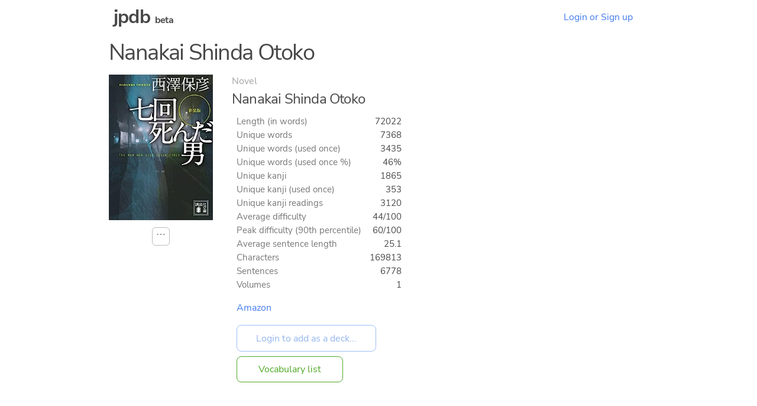

--- FILE ---
content_type: text/html
request_url: https://jpdb.io/novel/15769/nanakai-shinda-otoko
body_size: 3450
content:
<!DOCTYPE html><html><head><meta http-equiv="Content-type" content="text/html; charset=utf-8" /><meta http-equiv="Content-language" content="en" /><meta http-equiv="X-UA-Compatible" content="IE=Edge" /><meta name="viewport" content="width=device-width, initial-scale=1.0, maximum-scale=1.0" /><title>Nanakai Shinda Otoko – Prebuilt decks – jpdb</title><meta name="description" content="Prebuilt vocabulary decks for Nanakai Shinda Otoko"><meta name="twitter:card" content="summary" /><meta name="twitter:title" content="Nanakai Shinda Otoko (Novel)" /><meta name="twitter:description" content="7368 unique words, 1865 kanji, 5/10 difficulty" /><meta name="twitter:image" content="/static/1c621e62ac86.png" /><link rel="stylesheet" media="screen" href="/static/be945648d268.css" /><link rel="stylesheet" media="screen" href="/static/32a5a4227a9c.css" /><link rel="apple-touch-icon" sizes="180x180" href="/static/533228467534.png" /><link rel="icon" type="image/png" sizes="32x32" href="/static/414de0c1e6b5.png" /><link rel="icon" type="image/png" sizes="16x16" href="/static/8f8d7f6ca822.png" /><link rel="manifest" href="/static/9919db124702.webmanifest" /><link rel="search" type="application/opensearchdescription+xml" title="jpdb" href="/static/opensearch.xml" /><script defer type="text/javascript" src="/static/0c282812caef.js"></script><script>function oneshot(e, n, f) { var g = function() { e.removeEventListener(n, g); f(); }; e.addEventListener(n, g); } document.addEventListener("DOMContentLoaded", function() { (document.querySelectorAll("[autofocus][type='text'], .autofocus[type='text'], .autofocus[type='search']") || []).forEach(function(e){ e.addEventListener("focusin", function() { e.setSelectionRange(0,e.value.length); }); });if ((location.hash === "" || location.hash === "#a") && (!window.performance || window.performance.navigation.type != window.performance.navigation.TYPE_BACK_FORWARD || window.scrollY === 0)) { (document.querySelectorAll(".autofocus[type='text'], .autofocus[type='search']") || []).forEach(function(e){e.focus(); e.setSelectionRange(0,e.value.length);}); }(document.querySelectorAll("[autofocus][type='submit']") || []).forEach(function(e){ setTimeout(function() {e.focus();}, 0); });}); window.addEventListener("load", function() { setTimeout(function() { var es = Array.prototype.slice.call(document.querySelectorAll(".bugfix")); if (es.some(function(e) { return e.scrollHeight > e.clientHeight; })) { console.log("Working around broken layout on Firefox..."); (es.forEach(function(e) { e.style.height = e.scrollHeight + "px"; setTimeout(function() { e.style.removeProperty("height"); }, 0); })); } }, 0); });if (window.matchMedia) { if (window.matchMedia('(prefers-color-scheme: dark)').matches) { document.documentElement.classList.add("dark-mode"); } window.matchMedia("(prefers-color-scheme: dark)").addListener(function (e) { if (e.matches) { document.documentElement.classList.add("dark-mode"); } else { document.documentElement.classList.remove("dark-mode"); } }); }</script><link rel="canonical" href="https://jpdb.io/novel/15769/nanakai-shinda-otoko" /></head><body data-instant-allow-query-string><div class="nav"><h1 class="nav-logo"><a href="/">jpdb</a> <span style="font-size: 50%">beta</span></h1><a class="nav-item" href="/login">Login or Sign up</a></div><div class="container bugfix"><h3>Nanakai Shinda Otoko</h3><div style="display: flex; flex-wrap: wrap;"><div style="display: flex; flex-direction: column; margin-right: 2rem; margin-bottom: 0.5rem;"><div style="margin-bottom: 0.75rem; min-width: 11rem; display: flex; justify-content: center;"><img alt="Cover of Nanakai Shinda Otoko" loading="lazy" src="/static/8ecc6cccd081.jpg" style="max-height: 17rem; max-width: 11rem;" /></div><div style="display: flex; justify-content: center;"><div class="dropdown"><details><summary>⋯</summary><div class="dropdown-content"><ul><li><a href="/novel/15769/nanakai-shinda-otoko/stats">Statistics...</a></li></ul></div></details></div></div></div><div style="margin-bottom: 3rem; margin-right: 1.5rem; display: flex; flex-direction: column; align-items: flex-start;"><div style="opacity: 0.5">Novel</div><h5 style="max-width: 30rem;">Nanakai Shinda Otoko</h5><div style="margin-left: 0.5rem; display: flex; flex-direction: column; flex-grow: 1; align-items: flex-start;"><table class="cross-table data-right-align"><tr><th>Length (in words)</th><td>72022</td></tr><tr><th>Unique words</th><td>7368</td></tr><tr><th>Unique words (used once)</th><td>3435</td></tr><tr><th>Unique words (used once %)</th><td>46%</td></tr><tr><th>Unique kanji</th><td>1865</td></tr><tr><th>Unique kanji (used once)</th><td>353</td></tr><tr><th>Unique kanji readings</th><td>3120</td></tr><tr><th>Average difficulty</th><td>44/100</td></tr><tr><th>Peak difficulty (90th percentile)</th><td>60/100</td></tr><tr><th>Average sentence length</th><td>25.1</td></tr><tr><th>Characters</th><td>169813</td></tr><tr><th>Sentences</th><td>6778</td></tr><tr><th>Volumes</th><td>1</td></tr></table><div style="display: flex; flex-direction: column; align-items: start;"><a href="https://www.amazon.co.jp/dp/B0759L8YNV?tag=jpdb0c-22&language=en_US" target="_blank">Amazon</a></div><div style="flex-grow: 1; min-height: 1rem;"></div><form method="post" action="/add_prebuilt_deck" style="margin: 0;"><input type="hidden" name="id" value="15769" /><input style="margin: 0;" type="submit" value="Login to add as a deck..." class="outline" disabled /></form><a style="margin: 0; margin-top: 0.5rem;" href="/novel/15769/nanakai-shinda-otoko/vocabulary-list" class="outline v4">Vocabulary list</a></div></div></div><h4 style="margin-top: 3rem;">Other novels of similar difficulty</h4><div style="display: flex; flex-wrap: wrap;"><div style="display: flex; flex-direction: column; margin-right: 2rem; margin-bottom: 0.5rem;"><div style="margin-bottom: 0.75rem; min-width: 11rem; display: flex; justify-content: center;"><img alt="Cover of Seishun Debugger to Koi Suru Mousou #kakusanchuu" loading="lazy" src="/static/65e70e066f9d.jpg" style="max-height: 17rem; max-width: 11rem;" /></div><div style="display: flex; justify-content: center;"><div class="dropdown"><details><summary>⋯</summary><div class="dropdown-content"><ul><li><a href="/novel/7127/seishun-debugger-to-koi-suru-mousou-kakusanchuu/stats">Statistics...</a></li></ul></div></details></div></div></div><div style="margin-bottom: 3rem; margin-right: 1.5rem; display: flex; flex-direction: column; align-items: flex-start;"><div style="opacity: 0.5">Novel</div><h5 style="max-width: 30rem;">Seishun Debugger to Koi Suru Mousou #kakusanchuu</h5><div style="margin-left: 0.5rem; display: flex; flex-direction: column; flex-grow: 1; align-items: flex-start;"><table class="cross-table data-right-align"><tr><th>Length (in words)</th><td>56823</td></tr><tr><th>Unique words</th><td>6072</td></tr><tr><th>Unique words (used once)</th><td>2948</td></tr><tr><th>Unique words (used once %)</th><td>48%</td></tr><tr><th>Unique kanji</th><td>1540</td></tr><tr><th>Unique kanji (used once)</th><td>336</td></tr><tr><th>Unique kanji readings</th><td>2473</td></tr><tr><th>Average difficulty</th><td>44/100</td></tr><tr><th>Peak difficulty (90th percentile)</th><td>62/100</td></tr><tr><th>Average sentence length</th><td>22.1</td></tr><tr><th>Characters</th><td>132343</td></tr><tr><th>Volumes</th><td>1</td></tr></table><div style="display: flex; flex-direction: column; align-items: start;"><a href="https://www.amazon.co.jp/-/en/旭-蓑雄-ebook/dp/B077NVKVVQ?tag=jpdb0c-22&language=en_US" target="_blank">Amazon</a></div><div style="flex-grow: 1; min-height: 1rem;"></div><div style="margin-top: 0.5rem;"><a href="/novel/7127/seishun-debugger-to-koi-suru-mousou-kakusanchuu" class="outline">Show details...</a></div></div></div></div><div style="display: flex; flex-wrap: wrap;"><div style="display: flex; flex-direction: column; margin-right: 2rem; margin-bottom: 0.5rem;"><div style="margin-bottom: 0.75rem; min-width: 11rem; display: flex; justify-content: center;"><img alt="Cover of Tsuki to Yoru no Monogatari" loading="lazy" src="/static/04f90c27a9cd.jpg" style="max-height: 17rem; max-width: 11rem;" /></div><div style="display: flex; justify-content: center;"><div class="dropdown"><details><summary>⋯</summary><div class="dropdown-content"><ul><li><a href="/novel/6386/tsuki-to-yoru-no-monogatari/stats">Statistics...</a></li></ul></div></details></div></div></div><div style="margin-bottom: 3rem; margin-right: 1.5rem; display: flex; flex-direction: column; align-items: flex-start;"><div style="opacity: 0.5">Novel</div><h5 style="max-width: 30rem;">Tsuki to Yoru no Monogatari</h5><div style="margin-left: 0.5rem; display: flex; flex-direction: column; flex-grow: 1; align-items: flex-start;"><table class="cross-table data-right-align"><tr><th>Length (in words)</th><td>130239</td></tr><tr><th>Unique words</th><td>9973</td></tr><tr><th>Unique words (used once)</th><td>4061</td></tr><tr><th>Unique words (used once %)</th><td>40%</td></tr><tr><th>Unique kanji</th><td>2112</td></tr><tr><th>Unique kanji (used once)</th><td>284</td></tr><tr><th>Unique kanji readings</th><td>3840</td></tr><tr><th>Average difficulty</th><td>44/100</td></tr><tr><th>Peak difficulty (90th percentile)</th><td>60/100</td></tr><tr><th>Average sentence length</th><td>22.2</td></tr><tr><th>Characters</th><td>309259</td></tr><tr><th>Volumes</th><td>3</td></tr></table><div style="display: flex; flex-direction: column; align-items: start;"><a href="https://myanimelist.net/manga/87154/Tsuki_to_Yoru_no_Monogatari" target="_blank">MyAnimeList</a><a href="https://www.amazon.co.jp/-/en/小椋-春歌-ebook/dp/B00LP8N8HS?tag=jpdb0c-22&language=en_US" target="_blank">Amazon</a></div><div style="flex-grow: 1; min-height: 1rem;"></div><div style="margin-top: 0.5rem;"><a href="/novel/6386/tsuki-to-yoru-no-monogatari" class="outline">Show details...</a></div></div></div></div><div style="display: flex; flex-wrap: wrap;"><div style="display: flex; flex-direction: column; margin-right: 2rem; margin-bottom: 0.5rem;"><div style="margin-bottom: 0.75rem; min-width: 11rem; display: flex; justify-content: center;"><img alt="Cover of Ashita wa Unto Tooku e Ikou" loading="lazy" src="/static/a16c7bc09127.jpg" style="max-height: 17rem; max-width: 11rem;" /></div><div style="display: flex; justify-content: center;"><div class="dropdown"><details><summary>⋯</summary><div class="dropdown-content"><ul><li><a href="/novel/7695/ashita-wa-unto-tooku-e-ikou/stats">Statistics...</a></li></ul></div></details></div></div></div><div style="margin-bottom: 3rem; margin-right: 1.5rem; display: flex; flex-direction: column; align-items: flex-start;"><div style="opacity: 0.5">Novel</div><h5 style="max-width: 30rem;">Ashita wa Unto Tooku e Ikou</h5><div style="margin-left: 0.5rem; display: flex; flex-direction: column; flex-grow: 1; align-items: flex-start;"><table class="cross-table data-right-align"><tr><th>Length (in words)</th><td>45979</td></tr><tr><th>Unique words</th><td>6376</td></tr><tr><th>Unique words (used once)</th><td>3201</td></tr><tr><th>Unique words (used once %)</th><td>50%</td></tr><tr><th>Unique kanji</th><td>1453</td></tr><tr><th>Unique kanji (used once)</th><td>311</td></tr><tr><th>Unique kanji readings</th><td>2329</td></tr><tr><th>Average difficulty</th><td>44/100</td></tr><tr><th>Peak difficulty (90th percentile)</th><td>61/100</td></tr><tr><th>Average sentence length</th><td>32.3</td></tr><tr><th>Characters</th><td>109520</td></tr><tr><th>Volumes</th><td>1</td></tr></table><div style="display: flex; flex-direction: column; align-items: start;"><a href="https://www.amazon.co.jp/-/en/gp/product/B009TPQRDG?tag=jpdb0c-22&language=en_US" target="_blank">Amazon</a></div><div style="flex-grow: 1; min-height: 1rem;"></div><div style="margin-top: 0.5rem;"><a href="/novel/7695/ashita-wa-unto-tooku-e-ikou" class="outline">Show details...</a></div></div></div></div><div style="display: flex; flex-wrap: wrap;"><div style="display: flex; flex-direction: column; margin-right: 2rem; margin-bottom: 0.5rem;"><div style="margin-bottom: 0.75rem; min-width: 11rem; display: flex; justify-content: center;"><img alt="Cover of Morpheus no Kyoushitsu" loading="lazy" src="/static/f126630a2141.jpg" style="max-height: 17rem; max-width: 11rem;" /></div><div style="display: flex; justify-content: center;"><div class="dropdown"><details><summary>⋯</summary><div class="dropdown-content"><ul><li><a href="/novel/6158/morpheus-no-kyoushitsu/stats">Statistics...</a></li></ul></div></details></div></div></div><div style="margin-bottom: 3rem; margin-right: 1.5rem; display: flex; flex-direction: column; align-items: flex-start;"><div style="opacity: 0.5">Novel</div><h5 style="max-width: 30rem;">Morpheus no Kyoushitsu</h5><div style="margin-left: 0.5rem; display: flex; flex-direction: column; flex-grow: 1; align-items: flex-start;"><table class="cross-table data-right-align"><tr><th>Length (in words)</th><td>178638</td></tr><tr><th>Unique words</th><td>9498</td></tr><tr><th>Unique words (used once)</th><td>3661</td></tr><tr><th>Unique words (used once %)</th><td>38%</td></tr><tr><th>Unique kanji</th><td>1805</td></tr><tr><th>Unique kanji (used once)</th><td>242</td></tr><tr><th>Unique kanji readings</th><td>3162</td></tr><tr><th>Average difficulty</th><td>44/100</td></tr><tr><th>Peak difficulty (90th percentile)</th><td>56/100</td></tr><tr><th>Average sentence length</th><td>19.2</td></tr><tr><th>Characters</th><td>414043</td></tr><tr><th>Volumes</th><td>4</td></tr></table><div style="display: flex; flex-direction: column; align-items: start;"><a href="https://myanimelist.net/manga/54795/Morpheus_no_Kyoushitsu" target="_blank">MyAnimeList</a><a href="https://www.amazon.co.jp/-/en/三上-延-ebook/dp/B01B16N0UI?tag=jpdb0c-22&language=en_US" target="_blank">Amazon</a></div><div style="flex-grow: 1; min-height: 1rem;"></div><div style="margin-top: 0.5rem;"><a href="/novel/6158/morpheus-no-kyoushitsu" class="outline">Show details...</a></div></div></div></div><div style="display: flex; flex-wrap: wrap;"><div style="display: flex; flex-direction: column; margin-right: 2rem; margin-bottom: 0.5rem;"><div style="margin-bottom: 0.75rem; min-width: 11rem; display: flex; justify-content: center;"><img alt="Cover of Hisoyaka na Kesshou" loading="lazy" src="/static/85b09cc7acc2.jpg" style="max-height: 17rem; max-width: 11rem;" /></div><div style="display: flex; justify-content: center;"><div class="dropdown"><details><summary>⋯</summary><div class="dropdown-content"><ul><li><a href="/novel/7097/hisoyaka-na-kesshou/stats">Statistics...</a></li></ul></div></details></div></div></div><div style="margin-bottom: 3rem; margin-right: 1.5rem; display: flex; flex-direction: column; align-items: flex-start;"><div style="opacity: 0.5">Novel</div><h5 style="max-width: 30rem;">Hisoyaka na Kesshou</h5><div style="margin-left: 0.5rem; display: flex; flex-direction: column; flex-grow: 1; align-items: flex-start;"><table class="cross-table data-right-align"><tr><th>Length (in words)</th><td>75872</td></tr><tr><th>Unique words</th><td>7423</td></tr><tr><th>Unique words (used once)</th><td>3127</td></tr><tr><th>Unique words (used once %)</th><td>42%</td></tr><tr><th>Unique kanji</th><td>1623</td></tr><tr><th>Unique kanji (used once)</th><td>267</td></tr><tr><th>Unique kanji readings</th><td>2711</td></tr><tr><th>Average difficulty</th><td>44/100</td></tr><tr><th>Peak difficulty (90th percentile)</th><td>61/100</td></tr><tr><th>Average sentence length</th><td>25.5</td></tr><tr><th>Characters</th><td>179258</td></tr><tr><th>Volumes</th><td>1</td></tr></table><div style="display: flex; flex-direction: column; align-items: start;"><a href="https://www.amazon.co.jp/-/en/小川洋子-ebook/dp/B08PV8FHH4?tag=jpdb0c-22&language=en_US" target="_blank">Amazon</a></div><div style="flex-grow: 1; min-height: 1rem;"></div><div style="margin-top: 0.5rem;"><a href="/novel/7097/hisoyaka-na-kesshou" class="outline">Show details...</a></div></div></div></div><div style="display: flex; flex-wrap: wrap;"><div style="display: flex; flex-direction: column; margin-right: 2rem; margin-bottom: 0.5rem;"><div style="margin-bottom: 0.75rem; min-width: 11rem; display: flex; justify-content: center;"><img alt="Cover of NO CALL NO LIFE" loading="lazy" src="/static/0c4233b3056f.jpg" style="max-height: 17rem; max-width: 11rem;" /></div><div style="display: flex; justify-content: center;"><div class="dropdown"><details><summary>⋯</summary><div class="dropdown-content"><ul><li><a href="/novel/6069/no-call-no-life/stats">Statistics...</a></li></ul></div></details></div></div></div><div style="margin-bottom: 3rem; margin-right: 1.5rem; display: flex; flex-direction: column; align-items: flex-start;"><div style="opacity: 0.5">Novel</div><h5 style="max-width: 30rem;">NO CALL NO LIFE</h5><div style="margin-left: 0.5rem; display: flex; flex-direction: column; flex-grow: 1; align-items: flex-start;"><table class="cross-table data-right-align"><tr><th>Length (in words)</th><td>51199</td></tr><tr><th>Unique words</th><td>6686</td></tr><tr><th>Unique words (used once)</th><td>2943</td></tr><tr><th>Unique words (used once %)</th><td>44%</td></tr><tr><th>Unique kanji</th><td>1591</td></tr><tr><th>Unique kanji (used once)</th><td>263</td></tr><tr><th>Unique kanji readings</th><td>2608</td></tr><tr><th>Average difficulty</th><td>44/100</td></tr><tr><th>Peak difficulty (90th percentile)</th><td>58/100</td></tr><tr><th>Average sentence length</th><td>27.4</td></tr><tr><th>Characters</th><td>122433</td></tr><tr><th>Volumes</th><td>1</td></tr></table><div style="display: flex; flex-direction: column; align-items: start;"><a href="https://www.amazon.co.jp/-/en/壁井-ユカコ-ebook/dp/B00HEB90WC?tag=jpdb0c-22&language=en_US" target="_blank">Amazon</a></div><div style="flex-grow: 1; min-height: 1rem;"></div><div style="margin-top: 0.5rem;"><a href="/novel/6069/no-call-no-life" class="outline">Show details...</a></div></div></div></div><div style="display: flex; flex-wrap: wrap;"><div style="display: flex; flex-direction: column; margin-right: 2rem; margin-bottom: 0.5rem;"><div style="margin-bottom: 0.75rem; min-width: 11rem; display: flex; justify-content: center;"><img alt="Cover of Harry Potter and the Chamber of Secrets" loading="lazy" src="/static/8efc84e0579c.jpg" style="max-height: 17rem; max-width: 11rem;" /></div><div style="display: flex; justify-content: center;"><div class="dropdown"><details><summary>⋯</summary><div class="dropdown-content"><ul><li><a href="/novel/4014/harry-potter-and-the-chamber-of-secrets/stats">Statistics...</a></li></ul></div></details></div></div></div><div style="margin-bottom: 3rem; margin-right: 1.5rem; display: flex; flex-direction: column; align-items: flex-start;"><div style="opacity: 0.5">Novel</div><h5 style="max-width: 30rem;">Harry Potter and the Chamber of Secrets</h5><div style="margin-left: 0.5rem; display: flex; flex-direction: column; flex-grow: 1; align-items: flex-start;"><table class="cross-table data-right-align"><tr><th>Length (in words)</th><td>94654</td></tr><tr><th>Unique words</th><td>9056</td></tr><tr><th>Unique words (used once)</th><td>4038</td></tr><tr><th>Unique words (used once %)</th><td>44%</td></tr><tr><th>Unique kanji</th><td>1790</td></tr><tr><th>Unique kanji (used once)</th><td>280</td></tr><tr><th>Unique kanji readings</th><td>3027</td></tr><tr><th>Average difficulty</th><td>44/100</td></tr><tr><th>Peak difficulty (90th percentile)</th><td>52/100</td></tr><tr><th>Average sentence length</th><td>23.5</td></tr><tr><th>Characters</th><td>232356</td></tr><tr><th>Volumes</th><td>1</td></tr></table><div style="display: flex; flex-direction: column; align-items: start;"><a href="https://www.amazon.co.jp/-/en/J-K-Rowling-ebook/dp/B0192CTNRM?tag=jpdb0c-22&language=en_US" target="_blank">Amazon</a></div><div style="flex-grow: 1; min-height: 1rem;"></div><div style="margin-top: 0.5rem;"><a href="/novel/4014/harry-potter-and-the-chamber-of-secrets" class="outline">Show details...</a></div></div></div></div><div style="display: flex; flex-wrap: wrap;"><div style="display: flex; flex-direction: column; margin-right: 2rem; margin-bottom: 0.5rem;"><div style="margin-bottom: 0.75rem; min-width: 11rem; display: flex; justify-content: center;"><img alt="Cover of Manomana Amai Yuujou Yuutsu na Koi" loading="lazy" src="/static/586400f47450.jpg" style="max-height: 17rem; max-width: 11rem;" /></div><div style="display: flex; justify-content: center;"><div class="dropdown"><details><summary>⋯</summary><div class="dropdown-content"><ul><li><a href="/novel/1649/manomana-amai-yuujou-yuutsu-na-koi/stats">Statistics...</a></li></ul></div></details></div></div></div><div style="margin-bottom: 3rem; margin-right: 1.5rem; display: flex; flex-direction: column; align-items: flex-start;"><div style="opacity: 0.5">Novel</div><h5 style="max-width: 30rem;">Manomana Amai Yuujou Yuutsu na Koi</h5><div style="margin-left: 0.5rem; display: flex; flex-direction: column; flex-grow: 1; align-items: flex-start;"><table class="cross-table data-right-align"><tr><th>Length (in words)</th><td>127140</td></tr><tr><th>Unique words</th><td>9929</td></tr><tr><th>Unique words (used once)</th><td>4343</td></tr><tr><th>Unique words (used once %)</th><td>43%</td></tr><tr><th>Unique kanji</th><td>1851</td></tr><tr><th>Unique kanji (used once)</th><td>272</td></tr><tr><th>Unique kanji readings</th><td>3294</td></tr><tr><th>Average difficulty</th><td>44/100</td></tr><tr><th>Peak difficulty (90th percentile)</th><td>56/100</td></tr><tr><th>Average sentence length</th><td>18.6</td></tr><tr><th>Characters</th><td>301502</td></tr><tr><th>Volumes</th><td>3</td></tr></table><div style="display: flex; flex-direction: column; align-items: start;"><a href="https://www.amazon.co.jp/-/en/松野胡桃-ebook/dp/B01N9PJV5S?tag=jpdb0c-22&language=en_US" target="_blank">Amazon</a></div><div style="flex-grow: 1; min-height: 1rem;"></div><div style="margin-top: 0.5rem;"><a href="/novel/1649/manomana-amai-yuujou-yuutsu-na-koi" class="outline">Show details...</a></div></div></div></div><div style="display: flex; flex-wrap: wrap;"><div style="display: flex; flex-direction: column; margin-right: 2rem; margin-bottom: 0.5rem;"><div style="margin-bottom: 0.75rem; min-width: 11rem; display: flex; justify-content: center;"><img alt="Cover of Oyasumi, Yumenaki Ko" loading="lazy" src="/static/c5faf4082b6e.jpg" style="max-height: 17rem; max-width: 11rem;" /></div><div style="display: flex; justify-content: center;"><div class="dropdown"><details><summary>⋯</summary><div class="dropdown-content"><ul><li><a href="/novel/7667/oyasumi-yumenaki-ko/stats">Statistics...</a></li></ul></div></details></div></div></div><div style="margin-bottom: 3rem; margin-right: 1.5rem; display: flex; flex-direction: column; align-items: flex-start;"><div style="opacity: 0.5">Novel</div><h5 style="max-width: 30rem;">Oyasumi, Yumenaki Ko</h5><div style="margin-left: 0.5rem; display: flex; flex-direction: column; flex-grow: 1; align-items: flex-start;"><table class="cross-table data-right-align"><tr><th>Length (in words)</th><td>62140</td></tr><tr><th>Unique words</th><td>5606</td></tr><tr><th>Unique words (used once)</th><td>2599</td></tr><tr><th>Unique words (used once %)</th><td>46%</td></tr><tr><th>Unique kanji</th><td>1322</td></tr><tr><th>Unique kanji (used once)</th><td>234</td></tr><tr><th>Unique kanji readings</th><td>2230</td></tr><tr><th>Average difficulty</th><td>44/100</td></tr><tr><th>Peak difficulty (90th percentile)</th><td>60/100</td></tr><tr><th>Average sentence length</th><td>20.5</td></tr><tr><th>Characters</th><td>147299</td></tr><tr><th>Volumes</th><td>1</td></tr></table><div style="display: flex; flex-direction: column; align-items: start;"><a href="https://www.amazon.co.jp/-/en/gp/product/B00FEBDK20?tag=jpdb0c-22&language=en_US" target="_blank">Amazon</a></div><div style="flex-grow: 1; min-height: 1rem;"></div><div style="margin-top: 0.5rem;"><a href="/novel/7667/oyasumi-yumenaki-ko" class="outline">Show details...</a></div></div></div></div><div style="display: flex; flex-wrap: wrap;"><div style="display: flex; flex-direction: column; margin-right: 2rem; margin-bottom: 0.5rem;"><div style="margin-bottom: 0.75rem; min-width: 11rem; display: flex; justify-content: center;"><img alt="Cover of Mugendai Girl" loading="lazy" src="/static/7fd92a0013e4.jpg" style="max-height: 17rem; max-width: 11rem;" /></div><div style="display: flex; justify-content: center;"><div class="dropdown"><details><summary>⋯</summary><div class="dropdown-content"><ul><li><a href="/novel/7760/mugendai-girl/stats">Statistics...</a></li></ul></div></details></div></div></div><div style="margin-bottom: 3rem; margin-right: 1.5rem; display: flex; flex-direction: column; align-items: flex-start;"><div style="opacity: 0.5">Novel</div><h5 style="max-width: 30rem;">Mugendai Girl</h5><div style="margin-left: 0.5rem; display: flex; flex-direction: column; flex-grow: 1; align-items: flex-start;"><table class="cross-table data-right-align"><tr><th>Length (in words)</th><td>7639</td></tr><tr><th>Unique words</th><td>2317</td></tr><tr><th>Unique words (used once)</th><td>1543</td></tr><tr><th>Unique words (used once %)</th><td>66%</td></tr><tr><th>Unique kanji</th><td>905</td></tr><tr><th>Unique kanji (used once)</th><td>347</td></tr><tr><th>Unique kanji readings</th><td>1267</td></tr><tr><th>Average difficulty</th><td>44/100</td></tr><tr><th>Peak difficulty (90th percentile)</th><td>61/100</td></tr><tr><th>Average sentence length</th><td>24.6</td></tr><tr><th>Characters</th><td>18195</td></tr><tr><th>Volumes</th><td>1</td></tr></table><div style="display: flex; flex-direction: column; align-items: start;"><a href="https://www.amazon.co.jp/-/en/gp/product/B07BBNSLKY?tag=jpdb0c-22&language=en_US" target="_blank">Amazon</a></div><div style="flex-grow: 1; min-height: 1rem;"></div><div style="margin-top: 0.5rem;"><a href="/novel/7760/mugendai-girl" class="outline">Show details...</a></div></div></div></div></div><hr class="bottom" /><footer class="footer"><a href="/about">About</a><a href="/faq">FAQ</a><a href="/contact-us">Contact&nbsp;us</a><a href="/privacy-policy">Privacy&nbsp;policy</a><a href="/terms-of-use">Terms&nbsp;of&nbsp;use</a><a href="/changelog">Changelog</a></footer><script src="/static/ae433897feb1.js" type="module" defer></script></body></html>

--- FILE ---
content_type: text/css
request_url: https://jpdb.io/static/be945648d268.css
body_size: 10454
content:
:root{--text-color:#484848;--text-strong-color:#000;--background-color:white;--deeper-background-color:#eee;--foreground-background-color:white;--part-of-speech-color:#555;--part-of-speech-comma-color:#aaa;--link-underline-color:#aaa;--link-color:#437bf0;--highlight-color:#fff5e5;--english-translation-color:#666;--kanji-keyword-missing-color:#aaa;--unfocused-arrow-color:#bbb;--focused-arrow-color:#2b6ddf;--what-is-this-color:#aaa;--what-is-this-focus-color:#2b6ddf;--what-is-this-focus-shadow-color:#4b8dff;--footer-color:#aaa;--checkbox-border-color:#999;--checkbox-focused-border-color:#999;--checkbox-background-color:#fff;--checkbox-color:#3b7def;--checkbox-box-shadow-color:transparent;--checkbox-focused-box-shadow-color:transparent;--checkbox-border-size:1px;--checkbox-focused-text-underline-color:#aaa;--button-background-color:#3b7def;--button-text-color:white;--button-shadow-color:#333;--button-focused-shadow-color:#3b7def;--button-focused-border-color:#3b7def;--button-hover-shadow-color:#4b8dff;--button-hover-border-color:#3b7def;--outline-input-color:#2b6ddf;--outline-input-shadow-color:#4b8dff;--outline-input-background-color-review:white;--outline-input-background-color:white;--outline-v1-color:#ef2b2b;--outline-v2-color:#a0a0a0;--outline-v3-color:#df6d2b;--outline-v4-color:#4fa825;--deck-index-color:#aaa;--answer-box-color:#bbb;--subsection-label-color:#777;--table-header-color:#777;--table-border-color:#bbb;--spelling-box-background-color:#3b7def;--spelling-box-text-color:white;--input-text-color:#484848;--input-background-color:#fff;--input-border-color:#d1d1d1;--input-box-shadow-color:#d0d0d0;--input-focused-border-color:#3b7def;--input-focused-box-shadow-color:#4b8dff;--resize-handle-color:#999;--scrollbar-color:#aaa;--scrollbar-background-color:white;--visible-hr-background:linear-gradient(to right,rgba(0,0,0,0),rgba(0,0,0,0.35),rgba(0,0,0,0));--burger-color:#333;--property-text-color:#666;--mnemonic-main:#bfd5ff;--mnemonic-component:#e9e9e9;--background-button-color:#777;--background-button-border-color:#bbb;--big-shadow-border:#bbb;--big-shadow-color:#e0e0e0;--state-new:#4b8dff;--state-blacklisted:#777;--state-known:#70c000;--state-overdue:orangered;--state-failed:red;--pitch-high-s:rgb(232,104,123);--pitch-high-e:rgba(232,104,123,0);--pitch-low-s:rgb(78,134,202);--pitch-low-e:rgb(78,134,202,0);--kanji-fill-color:#444;--kanji-stroke-color:#444;--progress-bar-background:#e2e2e2;--progress-bar-foreground:#7baee9;--progress-bar-in-progress:#a2a2a2;--progress-bar-text-shadow:#000;--progress-bar-target-coverage:#fff;--review-button-group-shadow:#e3e3e3;--review-button-group-border:#cacaca;}.dark-mode{--text-color:#bbb;--text-strong-color:#fff;--background-color:#181818;--deeper-background-color:#111;--foreground-background-color:#282828;--part-of-speech-color:#888;--part-of-speech-comma-color:#555;--link-underline-color:#555;--link-color:#4b8dff;--highlight-color:#1b3368;--english-translation-color:#aaa;--kanji-keyword-missing-color:#555;--unfocused-arrow-color:#444;--footer-color:#444;--checkbox-border-color:#444;--checkbox-focused-border-color:#3b7def;--checkbox-background-color:#111;--checkbox-box-shadow-color:#000;--checkbox-focused-box-shadow-color:#3b7def;--checkbox-border-size:2px;--button-background-color:#214177;--button-text-color:#ddd;--button-shadow-color:#000;--button-focused-shadow-color:transparent;--button-hover-shadow-color:transparent;--outline-input-color:#4b8dff;--outline-input-background-color-review:#111;--outline-input-background-color:#171717;--outline-v1-color:#ff3b3b;--deck-index-color:#444;--answer-box-color:#333;--table-border-color:#444;--spelling-box-background-color:#004bbd;--spelling-box-text-color:#d7d7d7;--input-text-color:#aaa;--input-border-color:#3a3a3a;--input-background-color:#191919;--input-box-shadow-color:#111;--input-focused-box-shadow-color:transparent;--resize-handle-color:#666;--scrollbar-color:#3b7def;--scrollbar-background-color:#111;--visible-hr-background:linear-gradient(to right,rgba(255,255,255,0),rgba(255,255,255,0.35),rgba(255,255,255,0));--burger-color:#999;--mnemonic-main:#1b3368;--mnemonic-component:#333;--background-button-color:#666;--background-button-border-color:#333;--big-shadow-border:#444;--big-shadow-color:#0f0f0f;--kanji-fill-color:#555;--kanji-stroke-color:#000;--progress-bar-background:#333;--progress-bar-foreground:linear-gradient(#3266bf,#3a76bf);--progress-bar-in-progress:#58362f;--progress-bar-in-progress:#555;--progress-bar-text-shadow:#444;--progress-bar-target-coverage:#000;--review-button-group-shadow:#000;--review-button-group-border:#424242;}blockquote,body,dd,dl,dt,fieldset,figure,h1,h2,h3,h4,h5,h6,hr,html,legend,li,ol,p,pre,textarea,ul{margin:0;padding:0;}li{margin-bottom:0.3rem;}h1,h2,h3,h4,h5,h6{font-size:100%;font-weight:normal;padding-bottom:0.5rem;}h1,h2,h3,h4{padding-bottom:0.6rem;}button,input,select,textarea{margin:0;}html{box-sizing:border-box;line-height:1.45;}*,*:before,*:after{box-sizing:inherit;}*{scrollbar-width:1rem;scrollbar-color:var(--scrollbar-color) var(--scrollbar-background-color);}*::-webkit-scrollbar{width:1rem;}*::-webkit-scrollbar-track{background:var(--scrollbar-background-color);}*::-webkit-scrollbar-thumb{background-color:var(--scrollbar-color);border:3px solid var(--scrollbar-background-color);}img{height:auto;max-width:100%;}html,body{background-color:var(--background-color);}body{color:var(--text-color);max-width:59rem;margin:auto;}body,input{font-family:"Nunito Sans","Extra Sans JP","Noto Sans Symbols2","Segoe UI","Noto Sans JP","Noto Sans CJK JP","Hiragino Sans GB","Meiryo",sans-serif;}input[type='text'],textarea{font-family:"Nunito Sans","Extra Sans JP","Segoe UI","Noto Sans JP","Noto Sans CJK JP","Hiragino Sans GB","Meiryo",sans-serif;}a{color:var(--link-color);text-decoration:none;border-bottom:1px solid transparent;outline:none !important;}a:hover,a:focus{border-bottom:1px solid var(--link-underline-color);}table{border-collapse:collapse;border-spacing:0;}td,th{border-bottom:0.1rem solid var(--table-border-color);padding:0.8rem 0.65rem;text-align:left;}tr:last-child > td{border-bottom:none;}th{font-weight:400;color:var(--table-header-color);}h1,h2,h3{letter-spacing:-.1rem;}h1{font-size:3.6rem;line-height:1.25;}h2{font-size:3.0rem;line-height:1.3;}h3{font-size:2.38rem;line-height:1.35;}h4{font-size:1.78rem;line-height:1.5;letter-spacing:-.07rem;}h5{font-size:1.48rem;line-height:1.6;letter-spacing:-.05rem;}h6{font-size:1.18rem;line-height:1.7;letter-spacing:0;}.nav{position:relative;display:flex;flex-wrap:wrap;padding:1.5rem;padding-top:0.5rem;padding-bottom:0.75rem;justify-content:flex-end;align-items:center;flex-shrink:0;}.nav-menu,.nav-brand{display:flex;}.nav-menu{flex-flow:row;flex:1 0 auto;}.nav-logo{font-weight:bolder;font-size:2rem;flex-grow:1;line-height:1;padding:0;padding-top:0.2rem;padding-bottom:0.2rem;letter-spacing:-.05rem;}.nav-logo a{color:var(--text-color);}.nav-logo a:hover{border:none;}.nav .menu-btn{display:none;}.nav .menu-icon{cursor:pointer;display:inline-block;padding:1.4rem;padding-top:1.3rem;padding-bottom:1.5rem;padding-right:0.3rem;user-select:none;}.nav .menu-icon .navicon{background:var(--burger-color);display:block;height:2px;position:relative;transition:background .2s ease-out;width:1rem;}.nav .menu-icon .navicon:before,.nav .menu-icon .navicon:after{background:var(--burger-color);content:'';display:block;height:100%;position:absolute;transition:all .2s ease-out;width:100%;}.nav .menu-icon .navicon:before{top:5px;}.nav .menu-icon .navicon:after{top:-5px;}.nav .menu{display:flex;flex-wrap:wrap;width:100%;transition:max-height .2s ease-out;}.nav .menu-btn ~ .menu{max-height:0;overflow:hidden;justify-content:center;}.nav .menu-btn:checked ~ .menu{max-height:5rem;}.nav .menu-btn:checked ~ .menu-icon .navicon{background:transparent;}.nav .menu-btn:checked ~ .menu-icon .navicon:before{transform:rotate(-45deg);}.nav .menu-btn:checked ~ .menu-icon .navicon:after{transform:rotate(45deg);}.nav .menu-btn:checked ~ .menu-icon:not(.steps) .navicon:before,.nav .menu-btn:checked ~ .menu-icon:not(.steps) .navicon:after{top:0;}.nav-item{padding:0.25rem 0.5rem;font-family:"Nunito Sans","Noto Sans Symbols2",sans-serif;align-self:center;}@media (min-width:35rem){h1,h2,h3,h4{padding-bottom:0.8rem;}.footer{justify-content:flex-end !important;}}@media (min-width:41rem){.nav:not(.minimal) .nav-item{align-self:auto;padding:0.3rem 1.15rem;line-height:2;}.nav:not(.minimal) .menu{max-height:none;overflow:visible;flex-direction:row;width:auto;max-height:none !important;}.nav:not(.minimal) .menu-icon{display:none;}}ul{list-style:circle inside;padding-left:0.8rem;}ol{list-style:decimal inside;}ul ul{margin-left:1rem;list-style:'— ';}ul ul > li{margin-left:0.5rem;}ul ul > li:before{content:'';margin-right:0.2rem;}.button,button,input[type='button'],input[type='reset'],input[type='submit']{background-color:var(--button-background-color);border:1px solid var(--button-background-color);border-radius:.7rem;color:var(--button-text-color);cursor:pointer;display:inline-block;font-size:1.0rem;height:2.8rem;line-height:2.0rem;padding:0 2rem;text-align:center;text-decoration:none;white-space:nowrap;box-shadow:0 1px 1px var(--button-shadow-color);transition:all ease-in-out 0.2s;transform:translatey(-0.01rem);-webkit-appearance:none;font-weight:normal;}label.outline{cursor:pointer;display:inline-block;margin-bottom:1.5rem;}a.outline,label.outline,input.outline{border-radius:.5rem;}a.outline,label.outline{border:1px solid var(--button-background-color);padding:0.6rem 2.25rem;text-align:center;transition:all ease-in-out 0.2s;}label[disabled].outline,a[disabled]{cursor:default;opacity:.5;pointer-events:none;}.button:focus,button:focus,a.outline:focus,label.outline:focus,input[type='button']:focus,input[type='reset']:focus,input[type='submit']:focus{border:1px solid var(--button-focused-border-color);box-shadow:0 1px 1px var(--button-shadow-color),0 2px 8px var(--button-focused-shadow-color);}input::-moz-focus-inner{border:0;}.button:focus,button:focus,input[type='button']:focus,input[type='reset']:focus,input[type='submit']:focus{outline:0;}.button:hover,button:hover,input[type='button']:hover,input[type='reset']:hover,input[type='submit']:hover{transform:translatey(-0.25rem);border:1px solid var(--button-hover-border-color);box-shadow:0 1px 1px var(--button-shadow-color),0 4px 10px var(--button-hover-shadow-color);}.button:active,button:active,input[type='button']:active,input[type='reset']:active,input[type='submit']:active{transform:scale(0.98);}.button[disabled],button[disabled],input[type='button'][disabled],input[type='reset'][disabled],input[type='submit'][disabled],input[type='text'][disabled],input[type='number'][disabled]{cursor:default;opacity:.5;}label[disabled]{opacity:.5;}.button[disabled]:focus,.button[disabled]:hover,button[disabled]:focus,button[disabled]:hover,input[type='button'][disabled]:focus,input[type='button'][disabled]:hover,input[type='reset'][disabled]:focus,input[type='reset'][disabled]:hover,input[type='submit'][disabled]:focus,input[type='submit'][disabled]:hover{background-color:var(--button-background-color);border-color:var(--button-background-color);}input.outline,a.outline,label.outline{border-color:var(--button-focused-border-color);background-color:var(--outline-input-background-color);color:var(--outline-input-color);box-shadow:none;transform:none;}input.outline:hover,a.outline:hover,label.outline:hover{transform:none;box-shadow:inset 0 0 3px var(--outline-input-shadow-color);}input.outline:focus,a.outline:focus,label.outline:focus{box-shadow:none;text-decoration:underline;text-decoration-color:var(--outline-input-shadow-color);text-underline-offset:0.4rem;}input.outline[disabled]:hover{background-color:var(--outline-input-background-color);border:1px solid var(--outline-input-color);box-shadow:none;}.outline.v1{color:var(--outline-v1-color);border-color:var(--outline-v1-color);}.outline.v1:hover{border-color:var(--outline-v1-color);box-shadow:inset 0 0 4px var(--outline-v1-color);}.outline.v1[disabled]:hover{border-color:var(--outline-v1-color);box-shadow:none;}.outline.v1:focus{border-color:var(--outline-v1-color);text-decoration-color:var(--outline-v1-color);}.outline.v2{color:var(--outline-v2-color);border-color:var(--outline-v2-color);}.outline.v2:hover{border-color:var(--outline-v2-color);box-shadow:inset 0 0 4px var(--outline-v2-color);}.outline.v2:focus{border-color:var(--outline-v2-color);text-decoration-color:var(--outline-v2-color);}.outline.v3{color:var(--outline-v3-color);border-color:var(--outline-v3-color);}.outline.v3:hover{border-color:var(--outline-v3-color);box-shadow:inset 0 0 4px var(--outline-v3-color);}.outline.v3:focus{border-color:var(--outline-v3-color);text-decoration-color:var(--outline-v3-color);}.outline.v4{color:var(--outline-v4-color);border-color:var(--outline-v4-color);}.outline.v4:hover{border-color:var(--outline-v4-color);box-shadow:inset 0 0 4px var(--outline-v4-color);}.outline.v4:focus{border-color:var(--outline-v4-color);text-decoration-color:var(--outline-v4-color);}form.link-like{margin:0;}form.link-like > input[type='submit']{margin:0;padding:0;border:none;padding-bottom:2.25rem;border-bottom:1px solid transparent;}form.link-like > input,form.link-like > input:hover{background-color:transparent;color:var(--text-color);box-shadow:none;transform:none;height:2rem;border-radius:0;}form.link-like > input:hover,form.link-like > input:focus{border:none;box-shadow:none;border-bottom:1px solid var(--link-underline-color);}form.plain,form.plain > input[type='submit']{margin:0;padding:0;border:none;border-radius:0;box-shadow:none;transform:none;background-color:transparent;color:var(--text-color);}input[type='email'],input[type='number'],input[type='password'],input[type='search'],input[type='tel'],input[type='text'],input[type='url'],textarea,select{-webkit-appearance:none;-moz-appearance:none;appearance:none;color:var(--input-text-color);background-color:var(--input-background-color);border:1px solid var(--input-border-color);border-radius:.6rem;box-shadow:none;box-sizing:inherit;height:3.0rem;padding:.6rem 1.0rem;width:100%;box-shadow:inset 0 1px 3px 0 var(--input-box-shadow-color);transition:all cubic-bezier(0.39,0.575,0.565,1) 0.2s;font-size:0.95rem;}input[type='number']::-webkit-outer-spin-button,input[type='number']::-webkit-inner-spin-button{-webkit-appearance:none;}input[type='number']{-moz-appearance:textfield;}input[type='email']:focus,input[type='number']:focus,input[type='password']:focus,input[type='search']:focus,input[type='tel']:focus,input[type='text']:focus,input[type='url']:focus,textarea:focus,select:focus{border-color:var(--input-focused-border-color);outline:0;box-shadow:inset 0 1px 2px 0 var(--input-focused-box-shadow-color);}textarea{min-height:6.5rem;resize:vertical;display:block;}.style-textarea-handle > textarea{margin:0;}.style-textarea-handle{position:relative;display:inline-block;width:100%;}.style-textarea-handle:after{content:"";background:linear-gradient(135deg,var(--input-background-color) 0,var(--input-background-color) 49%,var(--resize-handle-color) 50%);width:18px;height:18px;z-index:1;position:absolute;right:0;bottom:0;pointer-events:none;}input[type='checkbox'][disabled],input[type='checkbox'][disabled] ~ label,input[type='radio'][disabled],input[type='radio'][disabled] ~ label{opacity:0.5;}input[type='checkbox'],input[type='radio']{margin:0;margin-right:0.5rem;margin-top:0.5rem;margin-bottom:0.5rem;-webkit-appearance:none;appearance:none;border:var(--checkbox-border-size) solid var(--checkbox-border-color);background-color:var(--checkbox-background-color);color:var(--checkbox-color);width:1.5rem;height:1.5rem;text-align:center;border-radius:4px;display:flex;align-items:center;justify-content:center;transition:all ease-in-out 0.2s;box-shadow:0 0 3px var(--checkbox-box-shadow-color);}input[hidden]{display:none;}input[type='radio']{border-radius:16px;}input[type='checkbox']:focus,input[type='radio']:focus{outline:0;border:var(--checkbox-border-size) solid var(--checkbox-focused-border-color);box-shadow:0 0 4px var(--checkbox-focused-box-shadow-color);}input[type="checkbox"] ~ *,input[type="radio"] ~ *{border-bottom:1px solid transparent;}input[type="checkbox"]:focus ~ *,input[type="radio"]:focus ~ *{border-bottom:1px solid var(--checkbox-focused-text-underline-color);}input[type='checkbox']::before{content:"✔";visibility:hidden;margin-top:0.2rem;}input[type='radio']::before{visibility:hidden;display:block;content:" ";width:0.6rem;height:0.6rem;background-color:var(--checkbox-color);border-radius:16px;}input[type="checkbox"]:checked::before,input[type="radio"]:checked::before{visibility:visible;}input[type="checkbox"]{flex-shrink:0;}form > .checkbox:first-child{margin-top:0.5rem;}.checkbox{display:flex;flex-direction:row;align-items:baseline;}.checkbox input{flex-shrink:0;}.checkbox + input[type='submit']{margin-top:1rem;}.form-row{display:flex;flex-direction:row;align-items:baseline;}.form-row > *:first-child{margin-right:1rem;}.form-row > input[type='number']{max-width:5rem;height:2.5rem;text-align:center;}label,legend{-webkit-touch-callout:none;-webkit-user-select:none;-khtml-user-select:none;-moz-user-select:none;-ms-user-select:none;user-select:none;}.standalone-label{display:block;font-size:1.2rem;margin-bottom:.5rem;}fieldset,input,select,textarea,.style-textarea-handle{margin-bottom:1.5rem;}fieldset{border:1px solid var(--table-border-color);border-radius:4px;padding-bottom:0.5rem;}fieldset > legend{margin-left:0.45rem;opacity:0.6;}blockquote,dl,figure,form,ol,pre,table,ul{margin-bottom:1rem;}p{margin-bottom:1rem;}hr{border:none;margin-bottom:1.8rem;}hr.visible{margin-bottom:1.3rem;margin-top:1.6rem;height:1px;min-height:1px;background-image:var(--visible-hr-background);}.container{margin:0 auto;padding:0 1rem;position:relative;width:100%;}.container .container{padding:0;}rt{font-size:50%;-webkit-touch-callout:none;-webkit-user-select:none;-khtml-user-select:none;-moz-user-select:none;-ms-user-select:none;user-select:none;}html,body{min-height:100vh;}body{display:flex;flex-direction:column;}.container{flex:1 0 auto;}.footer{display:flex;align-items:center;padding:0;padding-top:0.5rem;padding-bottom:0.25rem;justify-content:center;font-size:95%;flex-wrap:wrap;}hr.bottom{margin:0;}.footer a{color:var(--footer-color);padding:0.5rem 0.75rem;flex-shrink:0;}dt{font-size:130%;margin-bottom:1rem;font-weight:bold;}dd{margin-bottom:2rem;}dl > dd:last-child{margin-bottom:0.5rem;}.anchor-id{font-size:75%;opacity:0.5;}.anchor-id a{color:var(--text-color)}.anchor-id a:hover{border:0;}.hidden{display:none !important;}.hidden-inplace{opacity:0 !important;user-select:none !important;}.accordion > summary{user-select:none;cursor:pointer;opacity:50%;}.accordion{border:1px solid var(--table-border-color);border-radius:4px;padding:1rem;margin-bottom:1rem;}.accordion > div{padding-top:1rem;}.accordion > div > form{margin:0;}.accordion > div > form > input[type='submit']{margin:0;}@media (min-width:69rem){.unconstrained{margin-left:-5rem;margin-right:-5rem;}}@media (min-width:74rem){.unconstrained{margin-left:-7.5rem;margin-right:-7.55rem;}}@media (min-width:79rem){.unconstrained{margin-left:-10rem;margin-right:-10rem;}}@media (min-width:84rem){.unconstrained{margin-left:-12.5rem;margin-right:-12.5rem;}}@media (min-width:89rem){.unconstrained{margin-left:-15rem;margin-right:-15rem;}}@media (min-width:94rem){.unconstrained{margin-left:-17.5rem;margin-right:-17.5rem;}}code{border:1px solid #444;padding:4px;border-radius:4px;}.search .result{border:1px solid var(--big-shadow-border);padding:1rem;padding-right:1.5rem;padding-bottom:1.5rem;border-radius:8px;}.search div.target .result{border:1px solid var(--outline-input-shadow-color);}.details .result svg.kanji,.search .result svg.kanji{min-width:20rem;min-height:20rem;border:1px solid var(--big-shadow-border);border-radius:8px;padding:1.75rem;}.details .result{padding-right:1rem;}.result .cross-table{margin-bottom:0;}.subsection-label{color:var(--subsection-label-color);font-size:85%;display:flex;align-items:end;}.subsection{padding-left:0.5rem;}.subsection-used-in > .subsection,.subsection-examples > .subsection{padding-left:0.75rem;}.subsection-composed-of > .subsection{padding-left:0.6rem;}.horizontal-spelling{font-size:225%;display:flex;flex-wrap:wrap;flex-direction:row;align-items:baseline;justify-content:center;}.spelling{display:flex;justify-content:center;font-size:225%;padding-top:0.75rem;box-sizing:content-box;text-align:center;font-family:"Extra Sans JP","Noto Sans JP",sans-serif;}.spelling .subtitle{margin-top:0.5rem;margin-left:-0.1rem;font-size:0.75rem;opacity:0.5;padding-bottom:0.5rem;-webkit-touch-callout:none;-webkit-user-select:none;-khtml-user-select:none;-moz-user-select:none;-ms-user-select:none;user-select:none;}.spelling ruby{display:flex;flex-direction:column;}.spelling ruby > div{display:flex;align-items:center;}rt{opacity:0.8;}.spelling ruby > div > rt{display:flex;flex-direction:column;width:1rem;padding-left:0.1rem;opacity:0.75;}.spelling ruby > div > rt > div.small{padding:0;margin:0;margin-top:-0.08rem;padding-bottom:0.1rem;display:inline-block;font-size:90%;}.spelling ruby,.spelling ruby > div > rt,.spelling a{line-height:2ex;}.subsection-spelling{display:flex;align-items:stretch;margin-bottom:0;flex-wrap:wrap;}.subsection-spelling .spelling{min-height:3.4rem;align-items:center;}ruby.nf{font-size:80%;}ruby.v{display:grid !important;grid-template-columns:repeat(2,1fr);align-items:center;width:1em;column-gap:2px;font-family:"vkana","Nunito Sans","Extra Sans JP","Noto Sans Symbols2","Segoe UI","Noto Sans JP","Noto Sans CJK JP","Hiragino Sans GB","Meiryo",sans-serif;}ruby.v > rt{width:1em;}ruby.v .r{writing-mode:vertical-lr;}ruby.v,ruby.v > rt{white-space:normal;word-break:break-all;line-break:anywhere;line-height:1;}.primary-spelling{display:flex;flex-direction:row-reverse;align-items:flex-start;}.alt-reading{display:flex;}.alt-reading ruby{font-size:85%;}.show-alt-readings-button{cursor:pointer;background-color:var(--spelling-box-background-color);padding:0.8rem;padding-right:0.4rem;padding-left:0.4rem;color:var(--spelling-box-text-color);opacity:0.7;font-size:85%;width:2rem;height:5rem;display:flex;align-items:center;justify-content:center;-webkit-touch-callout:none;-webkit-user-select:none;-khtml-user-select:none;-moz-user-select:none;-ms-user-select:none;user-select:none;font-weight:400;margin:0;margin-right:0.5rem;}.show-alt-readings-button > div{transform:rotate(90deg);}.alt-reading + .alt-reading{margin-left:0.5rem;}.description{padding-top:0.2rem;padding-left:0.5rem;margin:0;max-width:40rem;}.description .checkbox{align-items:flex-start;}.description .checkbox input[type='checkbox']{margin:0;margin-right:0.75rem;}.subsection-meanings{max-width:43rem;}.editable > .part-of-speech{margin-bottom:0.2rem;}.part-of-speech:not(:first-child){margin-top:0.5rem;}.part-of-speech{display:flex;flex-wrap:wrap;align-items:baseline;}.part-of-speech > div{font-size:85%;font-weight:bold;color:var(--part-of-speech-color);margin-right:0.4rem;}.part-of-speech > div:after{content:",";color:var(--part-of-speech-comma-color);}.part-of-speech > div:last-child:after{content:"";}.subsection-composed-of-kanji{display:flex;flex-direction:column;}.subsection-composed-of-kanji > .subsection-label{padding-bottom:0.2rem;}.subsection-composed-of-kanji > .subsection > div{display:flex;margin-top:0.3rem;align-items:center;}.subsection-composed-of-kanji > .subsection > div ~ div{margin-top:1rem;}.subsection-composed-of-kanji .spelling{font-size:175%;padding:0;min-width:2.4rem;}.subsection-composed-of-kanji .description{margin-left:0.4rem;border-bottom:1px solid transparent;}.subsection-composed-of-vocabulary .jp{font-size:175%;}.subsection-composed-of-vocabulary .composed-of{padding-bottom:0.5rem;}.subsection-composed-of-vocabulary .composed-of:first-child{padding-top:0.3rem;}.subsection-composed-of-vocabulary .description{padding-left:0;padding-top:1.1rem;}.subsection-composed-of-vocabulary .composed-of:last-child{padding-bottom:0;}.subsection-composed-of-vocabulary .jp{min-width:2.6rem;text-align:center;display:flex;align-items:center;justify-content:center;}.composed-of{display:flex;}.composed-of .jp{flex-shrink:0;margin-right:1rem;}.force-2-ch > .jp{min-width:3.5rem;}.highlight{background-color:var(--highlight-color);border-bottom:solid 1px var(--link-underline-color);}.message-box,.error-box{background-color:var(--highlight-color);border-radius:8px;padding:1rem;}.error-box{border:1px solid red;}.show-alt-readings-checkbox ~ .alt-reading{display:none;}.show-alt-readings-checkbox:checked ~ .alt-reading{display:block;}.example + .example{margin-top:1.75rem;}.example > .jp{font-size:140%;}.example > .en{padding-left:0.1rem;color:var(--english-translation-color);}.used-in > .jp{font-size:140%;padding-top:0.4rem;padding-bottom:0.2rem;}.used-in > .en{color:var(--english-translation-color);}.used-in + .used-in{margin-top:0.75rem;}.more{margin-top:0.9rem;margin-left:-0.5rem;font-size:95%;}a.plain{color:var(--text-color);}.what-is-this{color:var(--what-is-this-color);border:1px solid var(--what-is-this-color);border-radius:32px;padding:0 0.5rem;margin-left:0.15rem;max-height:1.5rem;font-style:normal;font-weight:normal;}.what-is-this:focus,.what-is-this:hover{color:var(--what-is-this-focus-color);border:1px solid var(--what-is-this-focus-color);box-shadow:0 0 2px var(--what-is-this-focus-shadow-color);transition:all cubic-bezier(0.39,0.575,0.565,1) 0.2s;}.space-between{display:flex;justify-content:space-between;}.subsection-other-spellings > .subsection{font-size:115%;margin-top:-0.1rem;}.subsection-other-spellings > .subsection > div{margin-top:0.2rem;}.subsection-other-spellings > .subsection > div:first-child{margin-top:0;}.alt-section{display:flex;flex-direction:row;align-items:baseline;margin-top:0.5rem;flex-wrap:wrap;}.alt-section > .subsection-label{padding:0.75rem;padding-left:0;}.alt-section > .subsection{display:flex;flex-direction:row;align-items:baseline;gap:1.5rem;flex-wrap:wrap;}.keyword-missing{color:var(--kanji-keyword-missing-color);}.strong{color:var(--text-strong-color);}.deck{margin-bottom:0.5rem;display:flex;justify-content:space-between;}.deck-title{margin-bottom:0.65rem;font-size:110%;}.deck-body{display:flex;flex-wrap:wrap;}.deck-body > fieldset{min-width:10rem;margin:0;margin-right:0.5rem;flex-grow:1;}.deck-body > fieldset > table{margin:0 1rem;}.deck-body form{margin-bottom:0;}.deck-sidebar{margin-top:-0.4rem;padding-left:0.9rem;display:flex;flex-direction:column;text-align:center;align-items:flex-end;justify-content:space-between;margin-bottom:-0.7rem;font-family:"Nunito Sans","Noto Sans Symbols2",sans-serif;}.deck-sidebar > .arrow{font-size:190%;margin-right:-0.25rem;}.deck-sidebar > .arrow:hover,.deck-sidebar > .arrow{border:0;}.deck-sidebar > .arrow > input{color:var(--unfocused-arrow-color) !important;transition:all ease 0.175s;font-size:100%;}.deck-sidebar > .arrow > input:hover,.deck-sidebar > .arrow > input:focus{color:var(--focused-arrow-color) !important;}.deck-sidebar > .arrow.up > input:hover,.deck-sidebar > .arrow.up > input:focus{transform:scale(1.3) translatex(0.001rem) translatey(-0.15rem) !important;}.deck-sidebar > .arrow.down > input:hover,.deck-sidebar > .arrow.down > input:focus{transform:scale(1.3) translatex(0.001rem) translatey(0.15rem) !important;}.deck-list{display:flex;flex-direction:column;padding-top:0.5rem;padding-bottom:1rem;}.deck-list > div{border:1px solid var(--big-shadow-border);box-shadow:0 0 16px var(--big-shadow-color);border-radius:8px;padding:1.35rem;padding-top:0.95rem;}.deck-title > .index{color:var(--deck-index-color);}table .index{color:#777;}.cross-table td,.cross-table th{border-bottom:none;padding:0;padding-left:0.5rem;padding-right:0.5rem;padding-bottom:0.1rem;font-size:95%;}.data-right-align td,.data-right-align th{text-align:right;}table.cross-table tr > td:first-child,table.cross-table th{color:var(--table-header-color);text-align:left;}table.label-right-align tr > td:first-child,table.label-right-align tr > th:first-child{text-align:right;}table.cross-table tr > td:first-child,table.cross-table tr > th:first-child{padding-left:0;padding-right:0.1rem;}table.cross-table tr > td:last-child{padding-right:0;}table.small-header th{font-size:80%;}table.cross-table.small-header td:first-child{font-size:80%;}@media (min-width:34rem){.cross-table td,.cross-table th{padding-left:0.7rem;padding-right:0.7rem;}table.small-header th{font-size:100%;}table.cross-table.small-header td:first-child{font-size:100%;}table.label-big-padding tr > td:nth-child(2){padding-left:1rem;}}.pagination{display:flex;justify-content:space-between;padding-top:1rem;margin-top:-1rem;margin-bottom:0.75rem;}.pagination.without-prev{justify-content:flex-end;}.pagination.without-next{justify-content:flex-start;}.pagination a{padding:0.7rem;margin-top:-0.7rem;padding-left:1.5rem;padding-right:1.5rem;font-weight:bold;min-width:8rem;}.landing-page h3{font-size:2.22rem;margin-left:3.55rem;}.landing-page h4{font-size:1.545rem;}.landing-page h6{font-size:1.1rem;}.landing-page ul{list-style:none;padding-left:0;}.landing-page div{margin-left:0.5rem;margin-right:0.5rem;margin-top:0.5rem;}@media (min-width:34rem){.landing-page div{margin-left:1rem;}}.landing-page .feature{font-weight:700;}.landing-page ruby{font-size:120%;}.answer-box{margin-bottom:1.4rem;display:flex;flex-direction:column;min-width:19.4rem;margin-top:0.5rem;}@media (max-width:350px){.review-header span{font-size:96%;}.answer-box{min-width:18rem;}}.answer-box > .plain{font-size:250%;text-align:center;font-family:"Extra Sans JP","Noto Sans JP",sans-serif;padding-bottom:0.8rem;}.answer-box > .kanji-keyword{font-size:180%;}.answer-box > .single-character{font-size:800%;}.answer-box > .kind{opacity:0.5;text-align:center;margin-bottom:0.25rem;}.answer-box .sentence{font-size:150%;line-height:3.2rem;text-align:center;}.answer-box .sentence-translation{transition:0.05s;text-align:center;}.answer-box .sentence > .highlight{background:none;border:none;color:var(--outline-input-color);font-weight:bold;margin:0 0.2rem;}a.kanji,a:hover.kanji{border-bottom:none;}.result > .kanji{margin-bottom:1.55rem;margin-right:1.25rem;}.result .menu{margin-bottom:0.25rem;}svg.kanji{max-width:19rem;max-height:19rem;width:100%;height:100%;}.review-reveal,.review-hidden{width:100%;}.review-hidden{border-radius:8px;padding:1rem;padding-bottom:0;}.review-reveal > .result{display:flex;flex-wrap:wrap;margin-bottom:0.4rem;flex-direction:row;}.review-reveal > .kanji{justify-content:center;}.review-reveal > .result.kanji > a.kanji{margin-bottom:0.5rem;}.review-reveal svg.kanji{max-width:15.5rem;max-height:15.5rem;padding-top:0.5rem;}.ch{fill:var(--kanji-fill-color);stroke:var(--kanji-stroke-color);}.sn,.sn-bg{transition:all ease 0.1s;}.sn{fill:white;}.sn-bg{fill:rgba( 0,100,255,0.66 );}.sn-d{stroke:#00ffff;fill:none;}a .icon{stroke:var(--link-color);width:2.5rem;height:2.5rem;}.sign-in-with-google{background-color:var(--button-background-color);color:var(--button-text-color);display:flex;align-items:center;padding:0;padding-right:1rem;border:1px solid var(--button-hover-border-color);box-shadow:0 1px 1px var(--button-shadow-color);border-radius:4px;height:unset;}.sign-in-with-google:hover{transform:translatey(-0.25rem);border:1px solid var(--button-hover-border-color);box-shadow:0 1px 1px var(--button-shadow-color),0 2px 8px var(--button-hover-shadow-color);}.sign-in-with-google > img{background-color:white;height:2.75rem;margin-right:1rem;border-radius:2px;}.sign-in-with-google::-moz-focus-inner{border:0;}.button-link{padding:0.75rem 1.25rem;white-space:nowrap;}.review-button-group{position:fixed;bottom:0;width:100%;background-color:var(--background-color);box-shadow:0 0 3px var(--review-button-group-shadow);border-top-left-radius:16px;border-top-right-radius:16px;z-index:999;}.review-button-group .column{display:flex;flex-direction:column;align-items:center;}.review-button-group input[type='submit']{padding:0;}.review-button-group .row{display:flex;justify-content:space-between;margin:auto;width:100%;}.review-button-group .row > form{margin:0;}.review-button-group .row > form > input{width:100%;}.review-button-group .row-1 > form{flex-basis:100%;}.review-button-group .row-2 > form{flex-basis:50%;}.review-button-group .row > form:first-child,.review-button-group .row-1 > form,.review-button-group .row-3 > form:nth-child(2){padding-right:0.25rem;}.review-button-group .row > form:last-child,.review-button-group .row-1 > form,.review-button-group .row-3 > form:nth-child(2){padding-left:0.25rem;}.review-button-group .row-3 > form{flex-basis:33.333%;}.review-button-group input{opacity:0.95;}.review-button-group input.outline{background-color:var(--outline-input-background-color-review);}.side-button{cursor:pointer;text-align:center;display:flex;flex-direction:column-reverse;justify-content:center;color:var(--outline-v2-color);background-color:var(--deeper-background-color);border-radius:8px;margin-right:0.65rem;margin-top:0.95rem;margin-bottom:1.05rem;padding:0 0.4rem;padding-top:0.3rem;}.side-button > div{transition:transform 0.25s ease;}.rot-180 > div{transform:rotate(-180deg);}.review-button-group .main-row{display:flex;flex-direction:row;width:100%;max-width:25rem;padding-right:0.8rem;padding-left:0.65rem;margin:auto;}.review-button-group .main{padding-top:1rem;padding-bottom:0.3rem;flex-grow:1;}.review-button-group input[type='submit']{margin-bottom:0.6rem;}.show-hide-checkbox ~ .hidden-body{visibility:hidden;}.show-hide-checkbox:checked ~ .hidden-body{visibility:visible;}.show-hide-checkbox ~ .hidden-body{overflow:hidden;max-height:0;}.show-hide-checkbox:checked ~ .hidden-body{overflow:visible;max-height:none;}.review-button-group .hidden-body{transition:height cubic-bezier(0.39,0.575,0.565,1) 0.2s;}.review-button-group .show-hide-checkbox ~ .hidden-body{visibility:hidden;height:0rem;max-height:none;}.review-button-group .show-hide-checkbox:checked ~ .hidden-body{visibility:visible;height:3.5rem;}.with-bottom-padding-1{padding-bottom:4.6rem;}.with-bottom-padding-2{padding-bottom:8.7rem;}.with-bottom-padding-3{padding-bottom:13.5rem;}#a{position:relative;top:-0.9rem;}@media (min-width:34rem){.review-button-group .main{padding-top:1.3rem;}.review-button-group input[type='submit']{margin-bottom:1rem;}.with-bottom-padding-1{padding-bottom:5.6rem;}.with-bottom-padding-2{padding-bottom:9.7rem;}.review-button-group .show-hide-checkbox:checked ~ .hidden-body{height:4rem;}}.force-newline{width:100%;height:0;margin:0 !important;padding:0 !important;}.rot{transform:rotate(90deg);margin-left:0.1rem;}.property-text{font-size:60%;color:var(--property-text-color);margin-bottom:0.5rem;}.alt-spelling:last-of-type .property-text{margin-bottom:0;}.conjugation-table tr > td:nth-child(2){font-size:140%;padding:0.5rem 1rem;}.conjugation-table tr .name{max-width:6rem;}.view-conjugations-link{padding-top:0.25rem;margin-right:1.0rem;display:inline-block;}.conjugation-for-verb-kind tr > td:nth-child(2),.conjugation-for-verb-kind tr > td:nth-child(4){font-size:125%;}.conjugation-for-verb-kind tr > td:nth-child(3){padding:0;}.hbox,.vbox,.xbox{display:flex;}.hbox,.vbox > .xbox{flex-direction:row;}.vbox,.hbox > .xbox{flex-direction:column;}.wrap{flex-wrap:wrap;}.grow{flex-grow:1;}.hbox.gap > *{margin-right:1rem;}.hbox.gap > *:last-child{margin-right:0;}.vbox.gap > * ~ *{margin-top:1rem;}.vbox.gap > .no-gap ~ *{margin-top:0;}.vbox.gap > * ~ .no-gap{margin-top:0;}@media (max-width:40rem){.vbox-when-small-40{flex-direction:column;}.vbox-when-small-40.gap > * ~ *{margin-top:1rem;}.vbox-when-small-40.hbox.gap > *{margin-right:0;}}@media (max-width:30rem){.vbox-rev-when-small-30{flex-direction:column-reverse;}.vbox-rev-when-small-30 > .xbox{flex-direction:row;}.vbox-rev-when-small-30.gap > * ~ *{margin-bottom:1rem;}.vbox-rev-when-small-30.hbox.gap > *{margin-right:0;}.wrap-under-30rem{flex-wrap:wrap;}}.box-below-kanji{min-width:54%;justify-content:space-between;}.review-header{display:flex;flex-direction:column;text-align:center;align-items:center;}.answer-tutorial{margin-top:-0.5rem;}.answer-tutorial ul{list-style:'— ' inside;}.answer-box .vocabulary-back .subsection-meanings .subsection-label{display:none;}.remove-button{font-size:160% !important;transform:scaleX(1.2) !important;padding-left:0 !important;padding-right:0 !important;}.mnemonic{text-align:justify;text-justify:inter-word;}.mnemonic strong{font-weight:normal;background-color:var(--mnemonic-component);border-radius:4px;padding:0 0.4rem;margin:0 0.1rem;white-space:nowrap;text-align:center;}.mnemonic em > strong{font-style:normal;background-color:var(--mnemonic-main);}.mnemonic p:last-child{margin-bottom:0;}.greyed-out{opacity:0.5;transition:opacity cubic-bezier(0.39,0.575,0.565,1) 0.2s;}.subsection:hover .greyed-out{opacity:1;}.mnemonic .h1{font-size:85%;font-weight:bold;color:var(--part-of-speech-color);margin-right:0.4rem;margin-bottom:0.15rem;}.mnemonic blockquote{margin-left:0.5rem;}#q{height:2.8rem;padding:.6rem 0.85rem;font-size:120%;transition:none;}#q:placeholder-shown{font-size:100%;}.vocabulary-table{width:100%;}.vocabulary-table .column-spelling{font-size:150%;min-width:6rem;}@media (min-width:34rem){#q{height:3rem;padding:.9rem 0.85rem;}.conjugation-table tr .name{max-width:none;}.vocabulary-table .column-spelling{min-width:9.5rem;}}.kanji-reading-list{max-width:13rem;display:flex;flex-wrap:wrap;}.kanji-reading-list > div{white-space:pre;}.kanji-reading-list > div:after{content:",";color:var(--part-of-speech-comma-color);margin-right:0.5rem;}.kanji-reading-list > div:last-child:after{content:"";margin:0;}.quote{padding-left:1rem;border-left:4px solid var(--link-underline-color);}.sorting-header{display:flex;flex-wrap:wrap;flex-direction:column;justify-content:center;min-height:2rem;padding:0 1rem;}.sorting-header a{padding:0.3rem 1rem;line-height:1.5;white-space:nowrap;}@media (min-width:34rem){.sorting-header{flex-direction:row;}}.sorting-header a:not(.active){color:var(--property-text-color);}.sorting-header a.active-negative{text-decoration:line-through;color:red;}.text-content{max-width:40rem;margin:auto;}.text-content p{line-height:1.6rem;text-align:justify}.text-content dt{text-align:left;}.text-content table{margin:1rem auto;margin-bottom:1.1rem;}table.center td,table.center th{text-align:center;}.table-box{border:1px solid #666;border-radius:8px;display:inline-block;padding:0.5rem 0.5rem;margin-bottom:1.1rem;margin-top:0.5rem;}.table-box > table{margin:0;}@media (min-width:34rem){.table-box{padding:1rem 2rem;margin-left:1rem;margin-right:1rem;}}.icon-link{display:inline;opacity:0.7;font-size:1.75rem;}.icon-link > i{transform:translateY(0.05em);display:inline-block;}.icon-link,.icon-link:hover,.icon-link:focus{border:none;justify-content:center;}.subsection-pitch-accent .icon-link,.subsection-examples .icon-link,.subsection-sentence .icon-link{font-size:175%;}.subsection-headword .icon-link{font-size:200%;}.result .tag{justify-content:center;padding:0.45rem;}.vocabulary-list .tags{align-content:baseline;}.vocabulary-list .tag{padding:0.2rem 0.35rem;border-radius:4px;font-size:75%;}.tag{font-weight:normal;white-space:nowrap;text-align:center;font-size:85%;font-weight:bold;opacity:0.9;display:flex;flex-direction:column;cursor:default;}.tag.blacklisted{color:var(--state-blacklisted);}.tag.overdue{color:var(--state-overdue);}.tag.failed{color:var(--state-failed);}.tag.suspended{opacity:0.25;}.tag.new{color:var(--state-new);}.tag.learning{color:#5ea780;}.tag.known{color:var(--state-known);}.tag .cat{font-size:80%;font-weight:normal;}.click-to-remove > input{color:var(--background-button-color) !important;font-size:100% !important;transform:scale(1.4,1.2) !important;padding-left:0 !important;padding-right:0 !important;border-radius:6px !important;border:1px solid var(--background-button-border-color) !important;line-height:normal !important;min-width:1.3rem;min-height:1.58rem;padding:0 !important;height:auto !important;}.click-to-remove > input:hover,.click-to-remove > input:focus{border-color:var(--what-is-this-focus-color) !important;box-shadow:0 0 2px var(--what-is-this-focus-shadow-color);}.select-sentence-entry{padding:1.1rem;border-radius:4px;border:1px solid var(--answer-box-color);display:flex;align-items:center;flex-direction:column;column-gap:1rem;}.select-sentence-entry input{margin-top:0.75rem;}.select-sentence-entry > .audio-link{align-self:end;}@media (min-width:34rem){.select-sentence-entry{flex-direction:row;margin-top:0;}.select-sentence-entry > .audio-link{align-self:unset;}.select-sentence-entry input{margin-top:0;}}.dropdown{display:inline-block;position:relative;}.dropdown summary{list-style:none;cursor:pointer;-webkit-user-select:none;-moz-user-select:none;-ms-user-select:none;user-select:none;color:var(--background-button-color);border-radius:6px !important;border:1px solid var(--background-button-border-color);padding:0.35rem;padding-top:0;}.dropdown summary::-webkit-details-marker{display:none;}.dropdown .dropdown-content{position:absolute;min-inline-size:max-content;background-color:var(--background-color);border:1px solid var(--background-button-border-color);border-radius:6px;box-shadow:0 0 2px var(--input-box-shadow-color);margin-top:-2rem;z-index:1000;}.dropdown ul{list-style:none;margin:0;padding:0.75rem 0;display:flex;flex-direction:column;align-items:stretch;min-width:10rem;}.dropdown ul form.link-like{padding:0;display:flex;flex-direction:column;}.dropdown ul form.link-like > input,.dropdown ul a{border:none;padding:0 1rem;width:auto;line-height:2.0rem;display:block;text-align:left;color:var(--text-color);-webkit-user-select:none;-moz-user-select:none;-ms-user-select:none;user-select:none;max-width:15rem;text-overflow:ellipsis;overflow:hidden;}.dropdown .spacer{display:flex;justify-content:center;padding:0 1rem;}.dropdown .spacer hr{border-top:1px solid var(--text-color);padding:0;width:100%;height:0;opacity:0.4;margin:0.3rem 0;}.dropdown ul form.link-like > input:hover,.dropdown ul a:hover{border:none;background-color:var(--button-background-color);color:var(--button-text-color);}.dropdown ul li:last-child{margin-bottom:0;}.dropdown details[open] summary::before{position:fixed;top:0;right:0;bottom:0;left:0;content:"";cursor:default;z-index:9;}.dropdown.right-aligned .dropdown-content{right:0;}input.rich-number{max-width:5rem;height:2.5rem;}.tooltip{position:relative;}.tooltip:before{content:attr(data-tooltip);position:absolute;min-width:100px;max-width:130px;background-color:#062B45;color:#fff;text-align:center;padding:10px;line-height:1.2;border-radius:6px;z-index:1;opacity:0;transition:opacity .6s;bottom:125%;left:55%;margin-left:-60px;font-size:0.75rem;font-weight:normal;visibility:hidden;white-space:normal;}.tooltip:hover:before,.tooltip:hover:after{opacity:1;visibility:visible;}.form-box-parent{display:inline-flex;flex-direction:column;}.form-box{display:flex;flex-direction:column;align-items:stretch;}.form-box > div{display:flex;flex-direction:column;padding-top:0.5rem;padding-bottom:1rem;padding-bottom:0;gap:1rem;}.form-box > div > input{margin-bottom:0;}.sortable-dragging{box-shadow:none !important;border-radius:0 !important;background-color:var(--background-color);}.sortable-placeholder{min-height:3.5rem;}.blur{filter:blur(0.3em);}.red{color:red;}@font-face{font-family:'Nunito Sans';font-style:normal;font-weight:400;font-display:swap;src:url('/static/463708809226.woff2') format('woff2'),url('/static/4ba0aeacc753.woff') format('woff');unicode-range:U+0,U+d,U+20-7e;}@font-face{font-family:'Nunito Sans';font-style:normal;font-weight:400;font-display:swap;src:url('/static/fd9782369c70.woff2') format('woff2'),url('/static/575f3c5beaca.woff') format('woff');unicode-range:U+a0-132,U+134-17e,U+181,U+18a,U+18f,U+192,U+1a0-1a1,U+1af-1b0,U+1b3-1b4,U+1c4-1ce,U+1d4,U+1e5-1e7,U+1e9-1eb,U+1ef,U+1fa-21b,U+21f,U+226-228,U+22a-22d,U+230-233,U+237,U+253,U+257,U+259,U+292,U+2b9-2bc,U+2be-2bf,U+2c6-2cc,U+2d8-2dd,U+300-304,U+306-30c,U+30f,U+311-312,U+31b,U+323-324,U+326-328,U+32e,U+331,U+335,U+337-338,U+394,U+3a3,U+3a9,U+3bc,U+3c0,U+400-45f,U+462-463,U+46a-46b,U+472-475,U+48a-4a5,U+4a8-4ff,U+510-513,U+51a-51d,U+524-529,U+52e-52f,U+1e08-1e09,U+1e0c-1e0f,U+1e14-1e17,U+1e1c-1e1d,U+1e20-1e21,U+1e24-1e25,U+1e2a-1e2b,U+1e2e-1e2f,U+1e36-1e37,U+1e3a-1e3b,U+1e42-1e49,U+1e4c-1e53,U+1e5a-1e5b,U+1e5e-1e69,U+1e6c-1e6f,U+1e78-1e7b,U+1e80-1e85,U+1e8e-1e8f,U+1e92-1e93,U+1e97,U+1e9e,U+1ea0-1ef9,U+2007-200b,U+2010,U+2012-2015,U+2018-201a,U+201c-201e,U+2020-2022,U+2026,U+2030,U+2032-2033,U+2039-203a,U+2044,U+2052,U+2070,U+2074-2079,U+2080-2089,U+20a1,U+20a3-20a4,U+20a6-20a7,U+20a9,U+20ab-20ae,U+20b1-20b2,U+20b4-20b5,U+20b8-20ba,U+20bc-20bd,U+2113,U+2116,U+2122,U+2126,U+212e,U+2202,U+2205-2206,U+220f,U+2211-2212,U+2215,U+2219-221a,U+221e,U+222b,U+2248,U+2260,U+2264-2265,U+25ca,U+27e8-27e9,U+f8ff,U+fb01-fb02;}@font-face{font-family:'Nunito Sans';font-style:normal;font-weight:700;font-display:swap;src:url('/static/fe545e5ae315.woff2') format('woff2'),url('/static/c3b4c65b48af.woff') format('woff');unicode-range:U+0,U+d,U+20-7e;}@font-face{font-family:'Nunito Sans';font-style:normal;font-weight:700;font-display:swap;src:url('/static/1780448a03f1.woff2') format('woff2'),url('/static/6701819ab849.woff') format('woff');unicode-range:U+a0-132,U+134-17e,U+181,U+18a,U+18f,U+192,U+1a0-1a1,U+1af-1b0,U+1b3-1b4,U+1c4-1ce,U+1d4,U+1e5-1e7,U+1e9-1eb,U+1ef,U+1fa-21b,U+21f,U+226-228,U+22a-22d,U+230-233,U+237,U+253,U+257,U+259,U+292,U+2b9-2bc,U+2be-2bf,U+2c6-2cc,U+2d8-2dd,U+300-304,U+306-30c,U+30f,U+311-312,U+31b,U+323-324,U+326-328,U+32e,U+331,U+335,U+337-338,U+394,U+3a3,U+3a9,U+3bc,U+3c0,U+400-45f,U+462-463,U+46a-46b,U+472-475,U+48a-4a5,U+4a8-4ff,U+510-513,U+51a-51d,U+524-529,U+52e-52f,U+1e08-1e09,U+1e0c-1e0f,U+1e14-1e17,U+1e1c-1e1d,U+1e20-1e21,U+1e24-1e25,U+1e2a-1e2b,U+1e2e-1e2f,U+1e36-1e37,U+1e3a-1e3b,U+1e42-1e49,U+1e4c-1e53,U+1e5a-1e5b,U+1e5e-1e69,U+1e6c-1e6f,U+1e78-1e7b,U+1e80-1e85,U+1e8e-1e8f,U+1e92-1e93,U+1e97,U+1e9e,U+1ea0-1ef9,U+2007-200b,U+2010,U+2012-2015,U+2018-201a,U+201c-201e,U+2020-2022,U+2026,U+2030,U+2032-2033,U+2039-203a,U+2044,U+2052,U+2070,U+2074-2079,U+2080-2089,U+20a1,U+20a3-20a4,U+20a6-20a7,U+20a9,U+20ab-20ae,U+20b1-20b2,U+20b4-20b5,U+20b8-20ba,U+20bc-20bd,U+2113,U+2116,U+2122,U+2126,U+212e,U+2202,U+2205-2206,U+220f,U+2211-2212,U+2215,U+2219-221a,U+221e,U+222b,U+2248,U+2260,U+2264-2265,U+25ca,U+27e8-27e9,U+f8ff,U+fb01-fb02;}@font-face{font-family:'Nunito Sans';font-style:italic;font-weight:400;font-display:swap;src:url('/static/214f09033d72.woff2') format('woff2'),url('/static/726a21edff0e.woff') format('woff');unicode-range:U+0,U+d,U+20-7e;}@font-face{font-family:'Nunito Sans';font-style:italic;font-weight:400;font-display:swap;src:url('/static/df80c12ded84.woff2') format('woff2'),url('/static/0c0914efd0f3.woff') format('woff');unicode-range:U+a0-132,U+134-17e,U+181,U+18a,U+18f,U+192,U+1a0-1a1,U+1af-1b0,U+1b3-1b4,U+1c4-1ce,U+1d4,U+1e5-1e7,U+1e9-1eb,U+1ef,U+1fa-21b,U+21f,U+226-228,U+22a-22d,U+230-233,U+237,U+253,U+257,U+259,U+292,U+2b9-2bc,U+2be-2bf,U+2c6-2cc,U+2d8-2dd,U+300-304,U+306-30c,U+30f,U+311-312,U+31b,U+323-324,U+326-328,U+32e,U+331,U+335,U+337-338,U+394,U+3a3,U+3a9,U+3bc,U+3c0,U+400-45f,U+462-463,U+46a-46b,U+472-475,U+48a-4a5,U+4a8-4ff,U+510-513,U+51a-51d,U+524-529,U+52e-52f,U+1e08-1e09,U+1e0c-1e0f,U+1e14-1e17,U+1e1c-1e1d,U+1e20-1e21,U+1e24-1e25,U+1e2a-1e2b,U+1e2e-1e2f,U+1e36-1e37,U+1e3a-1e3b,U+1e42-1e49,U+1e4c-1e53,U+1e5a-1e5b,U+1e5e-1e69,U+1e6c-1e6f,U+1e78-1e7b,U+1e80-1e85,U+1e8e-1e8f,U+1e92-1e93,U+1e97,U+1e9e,U+1ea0-1ef9,U+2007-200b,U+2010,U+2012-2015,U+2018-201a,U+201c-201e,U+2020-2022,U+2026,U+2030,U+2032-2033,U+2039-203a,U+2044,U+2052,U+2070,U+2074-2079,U+2080-2089,U+20a1,U+20a3-20a4,U+20a6-20a7,U+20a9,U+20ab-20ae,U+20b1-20b2,U+20b4-20b5,U+20b8-20ba,U+20bc-20bd,U+2113,U+2116,U+2122,U+2126,U+212e,U+2202,U+2205-2206,U+220f,U+2211-2212,U+2215,U+2219-221a,U+221e,U+222b,U+2248,U+2260,U+2264-2265,U+25ca,U+27e8-27e9,U+f8ff,U+fb01-fb02;}@font-face{font-family:'Nunito Sans';font-style:italic;font-weight:700;font-display:swap;src:url('/static/488b2c5b8f08.woff2') format('woff2'),url('/static/63d2cad85e28.woff') format('woff');unicode-range:U+0,U+d,U+20-7e;}@font-face{font-family:'Nunito Sans';font-style:italic;font-weight:700;font-display:swap;src:url('/static/34082619bcc7.woff2') format('woff2'),url('/static/493b80013fcf.woff') format('woff');unicode-range:U+a0-132,U+134-17e,U+181,U+18a,U+18f,U+192,U+1a0-1a1,U+1af-1b0,U+1b3-1b4,U+1c4-1ce,U+1d4,U+1e5-1e7,U+1e9-1eb,U+1ef,U+1fa-21b,U+21f,U+226-228,U+22a-22d,U+230-233,U+237,U+253,U+257,U+259,U+292,U+2b9-2bc,U+2be-2bf,U+2c6-2cc,U+2d8-2dd,U+300-304,U+306-30c,U+30f,U+311-312,U+31b,U+323-324,U+326-328,U+32e,U+331,U+335,U+337-338,U+394,U+3a3,U+3a9,U+3bc,U+3c0,U+400-45f,U+462-463,U+46a-46b,U+472-475,U+48a-4a5,U+4a8-4ff,U+510-513,U+51a-51d,U+524-529,U+52e-52f,U+1e08-1e09,U+1e0c-1e0f,U+1e14-1e17,U+1e1c-1e1d,U+1e20-1e21,U+1e24-1e25,U+1e2a-1e2b,U+1e2e-1e2f,U+1e36-1e37,U+1e3a-1e3b,U+1e42-1e49,U+1e4c-1e53,U+1e5a-1e5b,U+1e5e-1e69,U+1e6c-1e6f,U+1e78-1e7b,U+1e80-1e85,U+1e8e-1e8f,U+1e92-1e93,U+1e97,U+1e9e,U+1ea0-1ef9,U+2007-200b,U+2010,U+2012-2015,U+2018-201a,U+201c-201e,U+2020-2022,U+2026,U+2030,U+2032-2033,U+2039-203a,U+2044,U+2052,U+2070,U+2074-2079,U+2080-2089,U+20a1,U+20a3-20a4,U+20a6-20a7,U+20a9,U+20ab-20ae,U+20b1-20b2,U+20b4-20b5,U+20b8-20ba,U+20bc-20bd,U+2113,U+2116,U+2122,U+2126,U+212e,U+2202,U+2205-2206,U+220f,U+2211-2212,U+2215,U+2219-221a,U+221e,U+222b,U+2248,U+2260,U+2264-2265,U+25ca,U+27e8-27e9,U+f8ff,U+fb01-fb02;}@font-face{font-family:'Extra Sans JP';font-style:normal;font-weight:400;font-display:block;src:url('/static/c45e0c2bbb5a.woff2') format('woff2'),url('/static/d0878530676e.woff') format('woff');unicode-range:U+3404,U+5632,U+821b,U+98f4,U+9905,U+990c,U+9fb9,U+2000e,U+faa00-faa02;}@font-face{font-family:'Noto Sans Symbols2';font-style:normal;font-weight:400;font-display:block;src:local('Noto Sans Symbols2 Regular'),local('NotoSansSymbols2-Regular'),url('/static/31b634c9be59.woff2') format('woff2'),url('/static/c4866e25a508.woff') format('woff');unicode-range:U+23fe,U+25b4,U+25be,U+26a0,U+2714,U+2718,U+2b9d,U+2b9f,U+1f4da,U+1f6cf,U+1f6e0;}@font-face{font-family:'vkana';font-style:normal;font-weight:400;font-display:block;src:url('/static/bc838405c5cc.woff2') format('woff2'),url('/static/211f589f8e1f.woff') format('woff');unicode-range:U+30fc;}@font-face{font-family:'tabler-icons';font-style:normal;font-weight:400;font-display:block;src:url('/static/46f36caff88e.woff2') format('woff2'),url('/static/a51d3a394cc8.woff') format('woff');unicode-range:U+ea3a,U+ea98,U+eb04,U+eb51;}.ti{font-family:'tabler-icons' !important;speak:none;font-style:normal;font-weight:normal;font-variant:normal;text-transform:none;-webkit-font-smoothing:antialiased;-moz-osx-font-smoothing:grayscale;}.ti-bookmark:before{content:"\ea3a";}.ti-edit:before{content:"\ea98";}.ti-pencil:before{content:"\eb04";}.ti-volume:before{content:"\eb51";}